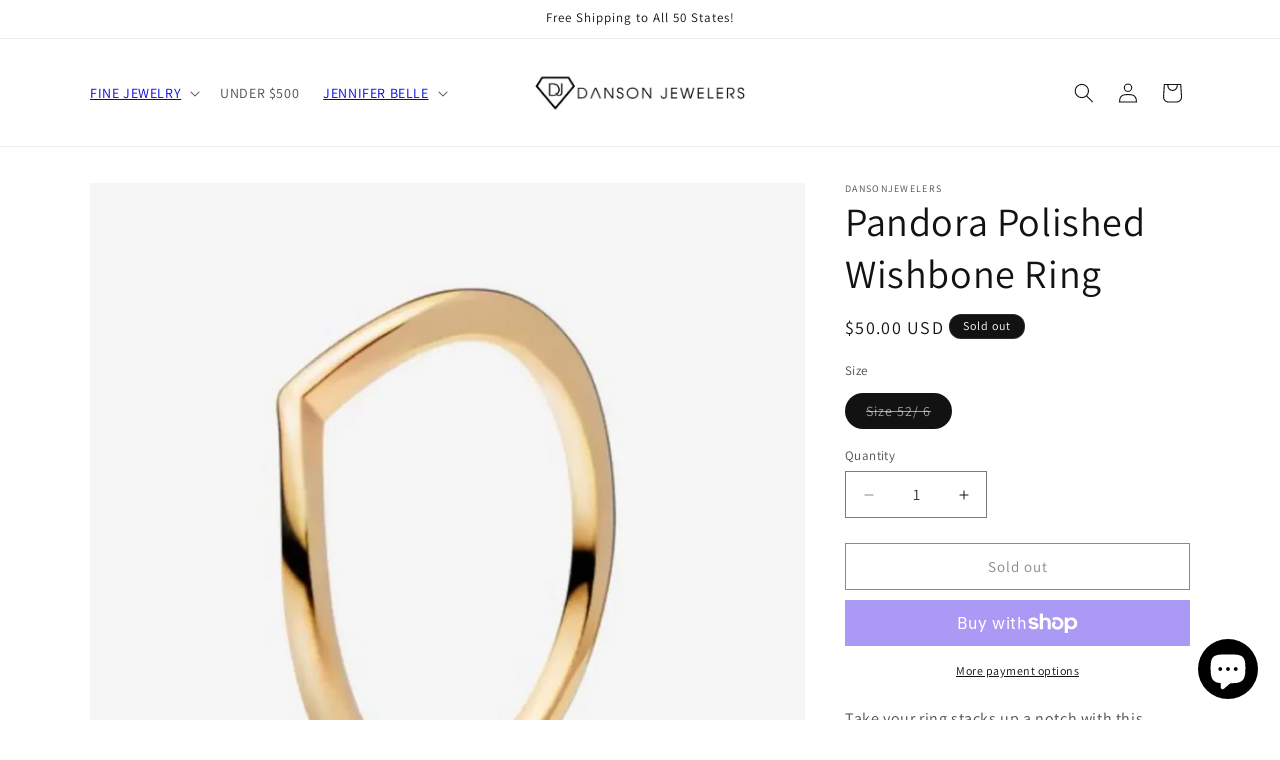

--- FILE ---
content_type: text/css
request_url: https://dansonjewelers.com/cdn/shop/t/16/assets/boost-sd-custom.css?v=1769430651635
body_size: -648
content:
/*# sourceMappingURL=/cdn/shop/t/16/assets/boost-sd-custom.css.map?v=1769430651635 */


--- FILE ---
content_type: text/javascript
request_url: https://dansonjewelers.com/cdn/shop/t/16/assets/boost-sd-custom.js?v=1769430651635
body_size: -582
content:
//# sourceMappingURL=/cdn/shop/t/16/assets/boost-sd-custom.js.map?v=1769430651635
